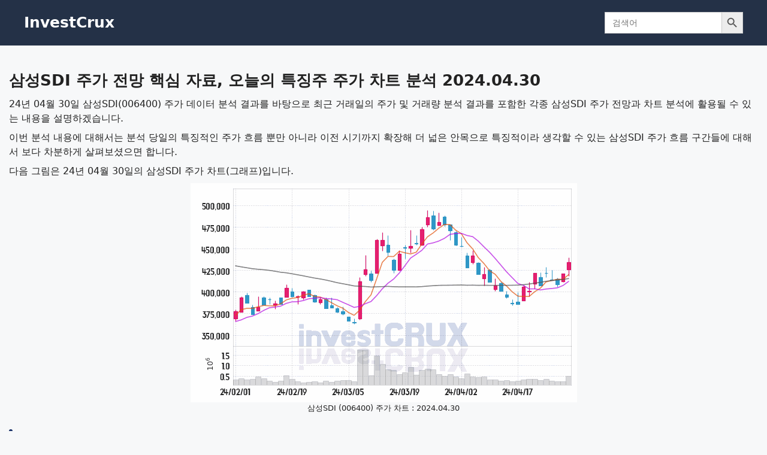

--- FILE ---
content_type: text/html; charset=UTF-8
request_url: https://investcrux.com/kor-equity/3942
body_size: 13682
content:
<!DOCTYPE html>
<html dir="ltr" lang="ko-KR" prefix="og: https://ogp.me/ns#">
<head>
	<meta charset="UTF-8">
	<link rel="stylesheet" href="https://cdnjs.cloudflare.com/ajax/libs/font-awesome/5.15.3/css/all.min.css"/>
	<meta name="naver-site-verification" content="2ca47082d79a6ae74d4fe0980e16edb8d1d16849" />
	<script async src="https://pagead2.googlesyndication.com/pagead/js/adsbygoogle.js?client=ca-pub-6677721742729409"
     crossorigin="anonymous"></script>
	<title>삼성SDI 주가 전망 핵심 자료, 오늘의 특징주 주가 차트 분석 2024.04.30 - InvestCrux</title>

		<!-- All in One SEO 4.9.3 - aioseo.com -->
	<meta name="description" content="24년 04월 30일 삼성SDI(006400) 주가 데이터 분석 결과를 바탕으로 최근 거래일의 주가 및 거래량 분석 결과를 포함한 각종 삼성SDI 주가 전망과 차트 분석에 활용될 수 있는 내용을 설명하겠습니다." />
	<meta name="robots" content="max-image-preview:large" />
	<meta name="author" content="admin"/>
	<link rel="canonical" href="https://investcrux.com/kor-equity/3942" />
	<meta name="generator" content="All in One SEO (AIOSEO) 4.9.3" />
		<meta property="og:locale" content="ko_KR" />
		<meta property="og:site_name" content="InvestCrux - 주가 분석 및 주식 분석 정보를 제공합니다." />
		<meta property="og:type" content="article" />
		<meta property="og:title" content="삼성SDI 주가 전망 핵심 자료, 오늘의 특징주 주가 차트 분석 2024.04.30 - InvestCrux" />
		<meta property="og:description" content="24년 04월 30일 삼성SDI(006400) 주가 데이터 분석 결과를 바탕으로 최근 거래일의 주가 및 거래량 분석 결과를 포함한 각종 삼성SDI 주가 전망과 차트 분석에 활용될 수 있는 내용을 설명하겠습니다." />
		<meta property="og:url" content="https://investcrux.com/kor-equity/3942" />
		<meta property="article:published_time" content="2024-04-30T06:58:16+00:00" />
		<meta property="article:modified_time" content="2024-04-30T06:58:16+00:00" />
		<meta name="twitter:card" content="summary_large_image" />
		<meta name="twitter:title" content="삼성SDI 주가 전망 핵심 자료, 오늘의 특징주 주가 차트 분석 2024.04.30 - InvestCrux" />
		<meta name="twitter:description" content="24년 04월 30일 삼성SDI(006400) 주가 데이터 분석 결과를 바탕으로 최근 거래일의 주가 및 거래량 분석 결과를 포함한 각종 삼성SDI 주가 전망과 차트 분석에 활용될 수 있는 내용을 설명하겠습니다." />
		<script type="application/ld+json" class="aioseo-schema">
			{"@context":"https:\/\/schema.org","@graph":[{"@type":"BlogPosting","@id":"https:\/\/investcrux.com\/kor-equity\/3942#blogposting","name":"\uc0bc\uc131SDI \uc8fc\uac00 \uc804\ub9dd \ud575\uc2ec \uc790\ub8cc, \uc624\ub298\uc758 \ud2b9\uc9d5\uc8fc \uc8fc\uac00 \ucc28\ud2b8 \ubd84\uc11d 2024.04.30 - InvestCrux","headline":"\uc0bc\uc131SDI \uc8fc\uac00 \uc804\ub9dd \ud575\uc2ec \uc790\ub8cc, \uc624\ub298\uc758 \ud2b9\uc9d5\uc8fc \uc8fc\uac00 \ucc28\ud2b8 \ubd84\uc11d 2024.04.30","author":{"@id":"https:\/\/investcrux.com\/author\/admin#author"},"publisher":{"@id":"https:\/\/investcrux.com\/#person"},"image":{"@type":"ImageObject","url":"https:\/\/investcrux.com\/data\/image?id=investcrux-korea-equity-graph-\uc0bc\uc131SDI-006400-20240430.png"},"datePublished":"2024-04-30T15:58:16+09:00","dateModified":"2024-04-30T15:58:16+09:00","inLanguage":"ko-KR","mainEntityOfPage":{"@id":"https:\/\/investcrux.com\/kor-equity\/3942#webpage"},"isPartOf":{"@id":"https:\/\/investcrux.com\/kor-equity\/3942#webpage"},"articleSection":"\uad6d\ub0b4\uc8fc\uc2dd\ubd84\uc11d"},{"@type":"BreadcrumbList","@id":"https:\/\/investcrux.com\/kor-equity\/3942#breadcrumblist","itemListElement":[{"@type":"ListItem","@id":"https:\/\/investcrux.com#listItem","position":1,"name":"\ud648","item":"https:\/\/investcrux.com","nextItem":{"@type":"ListItem","@id":"https:\/\/investcrux.com\/.\/kor-equity#listItem","name":"\uad6d\ub0b4\uc8fc\uc2dd\ubd84\uc11d"}},{"@type":"ListItem","@id":"https:\/\/investcrux.com\/.\/kor-equity#listItem","position":2,"name":"\uad6d\ub0b4\uc8fc\uc2dd\ubd84\uc11d","item":"https:\/\/investcrux.com\/.\/kor-equity","nextItem":{"@type":"ListItem","@id":"https:\/\/investcrux.com\/kor-equity\/3942#listItem","name":"\uc0bc\uc131SDI \uc8fc\uac00 \uc804\ub9dd \ud575\uc2ec \uc790\ub8cc, \uc624\ub298\uc758 \ud2b9\uc9d5\uc8fc \uc8fc\uac00 \ucc28\ud2b8 \ubd84\uc11d 2024.04.30"},"previousItem":{"@type":"ListItem","@id":"https:\/\/investcrux.com#listItem","name":"\ud648"}},{"@type":"ListItem","@id":"https:\/\/investcrux.com\/kor-equity\/3942#listItem","position":3,"name":"\uc0bc\uc131SDI \uc8fc\uac00 \uc804\ub9dd \ud575\uc2ec \uc790\ub8cc, \uc624\ub298\uc758 \ud2b9\uc9d5\uc8fc \uc8fc\uac00 \ucc28\ud2b8 \ubd84\uc11d 2024.04.30","previousItem":{"@type":"ListItem","@id":"https:\/\/investcrux.com\/.\/kor-equity#listItem","name":"\uad6d\ub0b4\uc8fc\uc2dd\ubd84\uc11d"}}]},{"@type":"Person","@id":"https:\/\/investcrux.com\/#person","name":"admin"},{"@type":"Person","@id":"https:\/\/investcrux.com\/author\/admin#author","url":"https:\/\/investcrux.com\/author\/admin","name":"admin"},{"@type":"WebPage","@id":"https:\/\/investcrux.com\/kor-equity\/3942#webpage","url":"https:\/\/investcrux.com\/kor-equity\/3942","name":"\uc0bc\uc131SDI \uc8fc\uac00 \uc804\ub9dd \ud575\uc2ec \uc790\ub8cc, \uc624\ub298\uc758 \ud2b9\uc9d5\uc8fc \uc8fc\uac00 \ucc28\ud2b8 \ubd84\uc11d 2024.04.30 - InvestCrux","description":"24\ub144 04\uc6d4 30\uc77c \uc0bc\uc131SDI(006400) \uc8fc\uac00 \ub370\uc774\ud130 \ubd84\uc11d \uacb0\uacfc\ub97c \ubc14\ud0d5\uc73c\ub85c \ucd5c\uadfc \uac70\ub798\uc77c\uc758 \uc8fc\uac00 \ubc0f \uac70\ub798\ub7c9 \ubd84\uc11d \uacb0\uacfc\ub97c \ud3ec\ud568\ud55c \uac01\uc885 \uc0bc\uc131SDI \uc8fc\uac00 \uc804\ub9dd\uacfc \ucc28\ud2b8 \ubd84\uc11d\uc5d0 \ud65c\uc6a9\ub420 \uc218 \uc788\ub294 \ub0b4\uc6a9\uc744 \uc124\uba85\ud558\uaca0\uc2b5\ub2c8\ub2e4.","inLanguage":"ko-KR","isPartOf":{"@id":"https:\/\/investcrux.com\/#website"},"breadcrumb":{"@id":"https:\/\/investcrux.com\/kor-equity\/3942#breadcrumblist"},"author":{"@id":"https:\/\/investcrux.com\/author\/admin#author"},"creator":{"@id":"https:\/\/investcrux.com\/author\/admin#author"},"image":{"@type":"ImageObject","url":"https:\/\/investcrux.com\/data\/image?id=investcrux-korea-equity-graph-\uc0bc\uc131SDI-006400-20240430.png","@id":"https:\/\/investcrux.com\/kor-equity\/3942\/#mainImage"},"primaryImageOfPage":{"@id":"https:\/\/investcrux.com\/kor-equity\/3942#mainImage"},"datePublished":"2024-04-30T15:58:16+09:00","dateModified":"2024-04-30T15:58:16+09:00"},{"@type":"WebSite","@id":"https:\/\/investcrux.com\/#website","url":"https:\/\/investcrux.com\/","name":"InvestCrux","alternateName":"InvestCrux","description":"\uc8fc\uac00 \ubd84\uc11d \ubc0f \uc8fc\uc2dd \ubd84\uc11d \uc815\ubcf4\ub97c \uc81c\uacf5\ud569\ub2c8\ub2e4.","inLanguage":"ko-KR","publisher":{"@id":"https:\/\/investcrux.com\/#person"}}]}
		</script>
		<!-- All in One SEO -->

<meta name="viewport" content="width=device-width, initial-scale=1"><link rel="alternate" title="oEmbed (JSON)" type="application/json+oembed" href="https://investcrux.com/wp-json/oembed/1.0/embed?url=https%3A%2F%2Finvestcrux.com%2Fkor-equity%2F3942" />
<link rel="alternate" title="oEmbed (XML)" type="text/xml+oembed" href="https://investcrux.com/wp-json/oembed/1.0/embed?url=https%3A%2F%2Finvestcrux.com%2Fkor-equity%2F3942&#038;format=xml" />
<style id='wp-img-auto-sizes-contain-inline-css'>
img:is([sizes=auto i],[sizes^="auto," i]){contain-intrinsic-size:3000px 1500px}
/*# sourceURL=wp-img-auto-sizes-contain-inline-css */
</style>

<link rel='stylesheet' id='wp-block-library-css' href='https://investcrux.com/wp-includes/css/dist/block-library/style.min.css?ver=6.9' media='all' />
<style id='wp-block-paragraph-inline-css'>
.is-small-text{font-size:.875em}.is-regular-text{font-size:1em}.is-large-text{font-size:2.25em}.is-larger-text{font-size:3em}.has-drop-cap:not(:focus):first-letter{float:left;font-size:8.4em;font-style:normal;font-weight:100;line-height:.68;margin:.05em .1em 0 0;text-transform:uppercase}body.rtl .has-drop-cap:not(:focus):first-letter{float:none;margin-left:.1em}p.has-drop-cap.has-background{overflow:hidden}:root :where(p.has-background){padding:1.25em 2.375em}:where(p.has-text-color:not(.has-link-color)) a{color:inherit}p.has-text-align-left[style*="writing-mode:vertical-lr"],p.has-text-align-right[style*="writing-mode:vertical-rl"]{rotate:180deg}
/*# sourceURL=https://investcrux.com/wp-includes/blocks/paragraph/style.min.css */
</style>
<style id='global-styles-inline-css'>
:root{--wp--preset--aspect-ratio--square: 1;--wp--preset--aspect-ratio--4-3: 4/3;--wp--preset--aspect-ratio--3-4: 3/4;--wp--preset--aspect-ratio--3-2: 3/2;--wp--preset--aspect-ratio--2-3: 2/3;--wp--preset--aspect-ratio--16-9: 16/9;--wp--preset--aspect-ratio--9-16: 9/16;--wp--preset--color--black: #000000;--wp--preset--color--cyan-bluish-gray: #abb8c3;--wp--preset--color--white: #ffffff;--wp--preset--color--pale-pink: #f78da7;--wp--preset--color--vivid-red: #cf2e2e;--wp--preset--color--luminous-vivid-orange: #ff6900;--wp--preset--color--luminous-vivid-amber: #fcb900;--wp--preset--color--light-green-cyan: #7bdcb5;--wp--preset--color--vivid-green-cyan: #00d084;--wp--preset--color--pale-cyan-blue: #8ed1fc;--wp--preset--color--vivid-cyan-blue: #0693e3;--wp--preset--color--vivid-purple: #9b51e0;--wp--preset--color--contrast: var(--contrast);--wp--preset--color--contrast-2: var(--contrast-2);--wp--preset--color--contrast-3: var(--contrast-3);--wp--preset--color--base: var(--base);--wp--preset--color--base-2: var(--base-2);--wp--preset--color--base-3: var(--base-3);--wp--preset--color--accent: var(--accent);--wp--preset--gradient--vivid-cyan-blue-to-vivid-purple: linear-gradient(135deg,rgb(6,147,227) 0%,rgb(155,81,224) 100%);--wp--preset--gradient--light-green-cyan-to-vivid-green-cyan: linear-gradient(135deg,rgb(122,220,180) 0%,rgb(0,208,130) 100%);--wp--preset--gradient--luminous-vivid-amber-to-luminous-vivid-orange: linear-gradient(135deg,rgb(252,185,0) 0%,rgb(255,105,0) 100%);--wp--preset--gradient--luminous-vivid-orange-to-vivid-red: linear-gradient(135deg,rgb(255,105,0) 0%,rgb(207,46,46) 100%);--wp--preset--gradient--very-light-gray-to-cyan-bluish-gray: linear-gradient(135deg,rgb(238,238,238) 0%,rgb(169,184,195) 100%);--wp--preset--gradient--cool-to-warm-spectrum: linear-gradient(135deg,rgb(74,234,220) 0%,rgb(151,120,209) 20%,rgb(207,42,186) 40%,rgb(238,44,130) 60%,rgb(251,105,98) 80%,rgb(254,248,76) 100%);--wp--preset--gradient--blush-light-purple: linear-gradient(135deg,rgb(255,206,236) 0%,rgb(152,150,240) 100%);--wp--preset--gradient--blush-bordeaux: linear-gradient(135deg,rgb(254,205,165) 0%,rgb(254,45,45) 50%,rgb(107,0,62) 100%);--wp--preset--gradient--luminous-dusk: linear-gradient(135deg,rgb(255,203,112) 0%,rgb(199,81,192) 50%,rgb(65,88,208) 100%);--wp--preset--gradient--pale-ocean: linear-gradient(135deg,rgb(255,245,203) 0%,rgb(182,227,212) 50%,rgb(51,167,181) 100%);--wp--preset--gradient--electric-grass: linear-gradient(135deg,rgb(202,248,128) 0%,rgb(113,206,126) 100%);--wp--preset--gradient--midnight: linear-gradient(135deg,rgb(2,3,129) 0%,rgb(40,116,252) 100%);--wp--preset--font-size--small: 13px;--wp--preset--font-size--medium: 20px;--wp--preset--font-size--large: 36px;--wp--preset--font-size--x-large: 42px;--wp--preset--spacing--20: 0.44rem;--wp--preset--spacing--30: 0.67rem;--wp--preset--spacing--40: 1rem;--wp--preset--spacing--50: 1.5rem;--wp--preset--spacing--60: 2.25rem;--wp--preset--spacing--70: 3.38rem;--wp--preset--spacing--80: 5.06rem;--wp--preset--shadow--natural: 6px 6px 9px rgba(0, 0, 0, 0.2);--wp--preset--shadow--deep: 12px 12px 50px rgba(0, 0, 0, 0.4);--wp--preset--shadow--sharp: 6px 6px 0px rgba(0, 0, 0, 0.2);--wp--preset--shadow--outlined: 6px 6px 0px -3px rgb(255, 255, 255), 6px 6px rgb(0, 0, 0);--wp--preset--shadow--crisp: 6px 6px 0px rgb(0, 0, 0);}:where(.is-layout-flex){gap: 0.5em;}:where(.is-layout-grid){gap: 0.5em;}body .is-layout-flex{display: flex;}.is-layout-flex{flex-wrap: wrap;align-items: center;}.is-layout-flex > :is(*, div){margin: 0;}body .is-layout-grid{display: grid;}.is-layout-grid > :is(*, div){margin: 0;}:where(.wp-block-columns.is-layout-flex){gap: 2em;}:where(.wp-block-columns.is-layout-grid){gap: 2em;}:where(.wp-block-post-template.is-layout-flex){gap: 1.25em;}:where(.wp-block-post-template.is-layout-grid){gap: 1.25em;}.has-black-color{color: var(--wp--preset--color--black) !important;}.has-cyan-bluish-gray-color{color: var(--wp--preset--color--cyan-bluish-gray) !important;}.has-white-color{color: var(--wp--preset--color--white) !important;}.has-pale-pink-color{color: var(--wp--preset--color--pale-pink) !important;}.has-vivid-red-color{color: var(--wp--preset--color--vivid-red) !important;}.has-luminous-vivid-orange-color{color: var(--wp--preset--color--luminous-vivid-orange) !important;}.has-luminous-vivid-amber-color{color: var(--wp--preset--color--luminous-vivid-amber) !important;}.has-light-green-cyan-color{color: var(--wp--preset--color--light-green-cyan) !important;}.has-vivid-green-cyan-color{color: var(--wp--preset--color--vivid-green-cyan) !important;}.has-pale-cyan-blue-color{color: var(--wp--preset--color--pale-cyan-blue) !important;}.has-vivid-cyan-blue-color{color: var(--wp--preset--color--vivid-cyan-blue) !important;}.has-vivid-purple-color{color: var(--wp--preset--color--vivid-purple) !important;}.has-black-background-color{background-color: var(--wp--preset--color--black) !important;}.has-cyan-bluish-gray-background-color{background-color: var(--wp--preset--color--cyan-bluish-gray) !important;}.has-white-background-color{background-color: var(--wp--preset--color--white) !important;}.has-pale-pink-background-color{background-color: var(--wp--preset--color--pale-pink) !important;}.has-vivid-red-background-color{background-color: var(--wp--preset--color--vivid-red) !important;}.has-luminous-vivid-orange-background-color{background-color: var(--wp--preset--color--luminous-vivid-orange) !important;}.has-luminous-vivid-amber-background-color{background-color: var(--wp--preset--color--luminous-vivid-amber) !important;}.has-light-green-cyan-background-color{background-color: var(--wp--preset--color--light-green-cyan) !important;}.has-vivid-green-cyan-background-color{background-color: var(--wp--preset--color--vivid-green-cyan) !important;}.has-pale-cyan-blue-background-color{background-color: var(--wp--preset--color--pale-cyan-blue) !important;}.has-vivid-cyan-blue-background-color{background-color: var(--wp--preset--color--vivid-cyan-blue) !important;}.has-vivid-purple-background-color{background-color: var(--wp--preset--color--vivid-purple) !important;}.has-black-border-color{border-color: var(--wp--preset--color--black) !important;}.has-cyan-bluish-gray-border-color{border-color: var(--wp--preset--color--cyan-bluish-gray) !important;}.has-white-border-color{border-color: var(--wp--preset--color--white) !important;}.has-pale-pink-border-color{border-color: var(--wp--preset--color--pale-pink) !important;}.has-vivid-red-border-color{border-color: var(--wp--preset--color--vivid-red) !important;}.has-luminous-vivid-orange-border-color{border-color: var(--wp--preset--color--luminous-vivid-orange) !important;}.has-luminous-vivid-amber-border-color{border-color: var(--wp--preset--color--luminous-vivid-amber) !important;}.has-light-green-cyan-border-color{border-color: var(--wp--preset--color--light-green-cyan) !important;}.has-vivid-green-cyan-border-color{border-color: var(--wp--preset--color--vivid-green-cyan) !important;}.has-pale-cyan-blue-border-color{border-color: var(--wp--preset--color--pale-cyan-blue) !important;}.has-vivid-cyan-blue-border-color{border-color: var(--wp--preset--color--vivid-cyan-blue) !important;}.has-vivid-purple-border-color{border-color: var(--wp--preset--color--vivid-purple) !important;}.has-vivid-cyan-blue-to-vivid-purple-gradient-background{background: var(--wp--preset--gradient--vivid-cyan-blue-to-vivid-purple) !important;}.has-light-green-cyan-to-vivid-green-cyan-gradient-background{background: var(--wp--preset--gradient--light-green-cyan-to-vivid-green-cyan) !important;}.has-luminous-vivid-amber-to-luminous-vivid-orange-gradient-background{background: var(--wp--preset--gradient--luminous-vivid-amber-to-luminous-vivid-orange) !important;}.has-luminous-vivid-orange-to-vivid-red-gradient-background{background: var(--wp--preset--gradient--luminous-vivid-orange-to-vivid-red) !important;}.has-very-light-gray-to-cyan-bluish-gray-gradient-background{background: var(--wp--preset--gradient--very-light-gray-to-cyan-bluish-gray) !important;}.has-cool-to-warm-spectrum-gradient-background{background: var(--wp--preset--gradient--cool-to-warm-spectrum) !important;}.has-blush-light-purple-gradient-background{background: var(--wp--preset--gradient--blush-light-purple) !important;}.has-blush-bordeaux-gradient-background{background: var(--wp--preset--gradient--blush-bordeaux) !important;}.has-luminous-dusk-gradient-background{background: var(--wp--preset--gradient--luminous-dusk) !important;}.has-pale-ocean-gradient-background{background: var(--wp--preset--gradient--pale-ocean) !important;}.has-electric-grass-gradient-background{background: var(--wp--preset--gradient--electric-grass) !important;}.has-midnight-gradient-background{background: var(--wp--preset--gradient--midnight) !important;}.has-small-font-size{font-size: var(--wp--preset--font-size--small) !important;}.has-medium-font-size{font-size: var(--wp--preset--font-size--medium) !important;}.has-large-font-size{font-size: var(--wp--preset--font-size--large) !important;}.has-x-large-font-size{font-size: var(--wp--preset--font-size--x-large) !important;}
/*# sourceURL=global-styles-inline-css */
</style>

<style id='classic-theme-styles-inline-css'>
/*! This file is auto-generated */
.wp-block-button__link{color:#fff;background-color:#32373c;border-radius:9999px;box-shadow:none;text-decoration:none;padding:calc(.667em + 2px) calc(1.333em + 2px);font-size:1.125em}.wp-block-file__button{background:#32373c;color:#fff;text-decoration:none}
/*# sourceURL=/wp-includes/css/classic-themes.min.css */
</style>
<link rel='stylesheet' id='ivory-search-styles-css' href='https://investcrux.com/wp-content/plugins/add-search-to-menu/public/css/ivory-search.min.css?ver=5.5.13' media='all' />
<link rel='stylesheet' id='generate-widget-areas-css' href='https://investcrux.com/wp-content/themes/generatepress/assets/css/components/widget-areas.min.css?ver=3.4.0' media='all' />
<link rel='stylesheet' id='generate-style-css' href='https://investcrux.com/wp-content/themes/generatepress/assets/css/main.min.css?ver=3.4.0' media='all' />
<style id='generate-style-inline-css'>
body{background-color:var(--base-2);color:var(--contrast);}a{color:var(--accent);}a{text-decoration:underline;}.entry-title a, .site-branding a, a.button, .wp-block-button__link, .main-navigation a{text-decoration:none;}a:hover, a:focus, a:active{color:var(--contrast);}.wp-block-group__inner-container{max-width:1200px;margin-left:auto;margin-right:auto;}:root{--contrast:#222222;--contrast-2:#575760;--contrast-3:#b2b2be;--base:#f0f0f0;--base-2:#f7f8f9;--base-3:#ffffff;--accent:#1e73be;}:root .has-contrast-color{color:var(--contrast);}:root .has-contrast-background-color{background-color:var(--contrast);}:root .has-contrast-2-color{color:var(--contrast-2);}:root .has-contrast-2-background-color{background-color:var(--contrast-2);}:root .has-contrast-3-color{color:var(--contrast-3);}:root .has-contrast-3-background-color{background-color:var(--contrast-3);}:root .has-base-color{color:var(--base);}:root .has-base-background-color{background-color:var(--base);}:root .has-base-2-color{color:var(--base-2);}:root .has-base-2-background-color{background-color:var(--base-2);}:root .has-base-3-color{color:var(--base-3);}:root .has-base-3-background-color{background-color:var(--base-3);}:root .has-accent-color{color:var(--accent);}:root .has-accent-background-color{background-color:var(--accent);}.top-bar{background-color:#636363;color:#ffffff;}.top-bar a{color:#ffffff;}.top-bar a:hover{color:#303030;}.site-header{background-color:var(--base-3);}.main-title a,.main-title a:hover{color:var(--contrast);}.site-description{color:var(--contrast-2);}.mobile-menu-control-wrapper .menu-toggle,.mobile-menu-control-wrapper .menu-toggle:hover,.mobile-menu-control-wrapper .menu-toggle:focus,.has-inline-mobile-toggle #site-navigation.toggled{background-color:rgba(0, 0, 0, 0.02);}.main-navigation,.main-navigation ul ul{background-color:var(--base-3);}.main-navigation .main-nav ul li a, .main-navigation .menu-toggle, .main-navigation .menu-bar-items{color:var(--contrast);}.main-navigation .main-nav ul li:not([class*="current-menu-"]):hover > a, .main-navigation .main-nav ul li:not([class*="current-menu-"]):focus > a, .main-navigation .main-nav ul li.sfHover:not([class*="current-menu-"]) > a, .main-navigation .menu-bar-item:hover > a, .main-navigation .menu-bar-item.sfHover > a{color:var(--accent);}button.menu-toggle:hover,button.menu-toggle:focus{color:var(--contrast);}.main-navigation .main-nav ul li[class*="current-menu-"] > a{color:var(--accent);}.navigation-search input[type="search"],.navigation-search input[type="search"]:active, .navigation-search input[type="search"]:focus, .main-navigation .main-nav ul li.search-item.active > a, .main-navigation .menu-bar-items .search-item.active > a{color:var(--accent);}.main-navigation ul ul{background-color:var(--base);}.separate-containers .inside-article, .separate-containers .comments-area, .separate-containers .page-header, .one-container .container, .separate-containers .paging-navigation, .inside-page-header{background-color:var(--base-3);}.entry-title a{color:var(--contrast);}.entry-title a:hover{color:var(--contrast-2);}.entry-meta{color:var(--contrast-2);}.sidebar .widget{background-color:var(--base-3);}.footer-widgets{background-color:var(--base-3);}.site-info{background-color:var(--base-3);}input[type="text"],input[type="email"],input[type="url"],input[type="password"],input[type="search"],input[type="tel"],input[type="number"],textarea,select{color:var(--contrast);background-color:var(--base-2);border-color:var(--base);}input[type="text"]:focus,input[type="email"]:focus,input[type="url"]:focus,input[type="password"]:focus,input[type="search"]:focus,input[type="tel"]:focus,input[type="number"]:focus,textarea:focus,select:focus{color:var(--contrast);background-color:var(--base-2);border-color:var(--contrast-3);}button,html input[type="button"],input[type="reset"],input[type="submit"],a.button,a.wp-block-button__link:not(.has-background){color:#ffffff;background-color:#55555e;}button:hover,html input[type="button"]:hover,input[type="reset"]:hover,input[type="submit"]:hover,a.button:hover,button:focus,html input[type="button"]:focus,input[type="reset"]:focus,input[type="submit"]:focus,a.button:focus,a.wp-block-button__link:not(.has-background):active,a.wp-block-button__link:not(.has-background):focus,a.wp-block-button__link:not(.has-background):hover{color:#ffffff;background-color:#3f4047;}a.generate-back-to-top{background-color:rgba( 0,0,0,0.4 );color:#ffffff;}a.generate-back-to-top:hover,a.generate-back-to-top:focus{background-color:rgba( 0,0,0,0.6 );color:#ffffff;}:root{--gp-search-modal-bg-color:var(--base-3);--gp-search-modal-text-color:var(--contrast);--gp-search-modal-overlay-bg-color:rgba(0,0,0,0.2);}@media (max-width:768px){.main-navigation .menu-bar-item:hover > a, .main-navigation .menu-bar-item.sfHover > a{background:none;color:var(--contrast);}}.nav-below-header .main-navigation .inside-navigation.grid-container, .nav-above-header .main-navigation .inside-navigation.grid-container{padding:0px 20px 0px 20px;}.site-main .wp-block-group__inner-container{padding:40px;}.separate-containers .paging-navigation{padding-top:20px;padding-bottom:20px;}.entry-content .alignwide, body:not(.no-sidebar) .entry-content .alignfull{margin-left:-40px;width:calc(100% + 80px);max-width:calc(100% + 80px);}.rtl .menu-item-has-children .dropdown-menu-toggle{padding-left:20px;}.rtl .main-navigation .main-nav ul li.menu-item-has-children > a{padding-right:20px;}@media (max-width:768px){.separate-containers .inside-article, .separate-containers .comments-area, .separate-containers .page-header, .separate-containers .paging-navigation, .one-container .site-content, .inside-page-header{padding:30px;}.site-main .wp-block-group__inner-container{padding:30px;}.inside-top-bar{padding-right:30px;padding-left:30px;}.inside-header{padding-right:30px;padding-left:30px;}.widget-area .widget{padding-top:30px;padding-right:30px;padding-bottom:30px;padding-left:30px;}.footer-widgets-container{padding-top:30px;padding-right:30px;padding-bottom:30px;padding-left:30px;}.inside-site-info{padding-right:30px;padding-left:30px;}.entry-content .alignwide, body:not(.no-sidebar) .entry-content .alignfull{margin-left:-30px;width:calc(100% + 60px);max-width:calc(100% + 60px);}.one-container .site-main .paging-navigation{margin-bottom:20px;}}/* End cached CSS */.is-right-sidebar{width:30%;}.is-left-sidebar{width:30%;}.site-content .content-area{width:100%;}@media (max-width:768px){.main-navigation .menu-toggle,.sidebar-nav-mobile:not(#sticky-placeholder){display:block;}.main-navigation ul,.gen-sidebar-nav,.main-navigation:not(.slideout-navigation):not(.toggled) .main-nav > ul,.has-inline-mobile-toggle #site-navigation .inside-navigation > *:not(.navigation-search):not(.main-nav){display:none;}.nav-align-right .inside-navigation,.nav-align-center .inside-navigation{justify-content:space-between;}.has-inline-mobile-toggle .mobile-menu-control-wrapper{display:flex;flex-wrap:wrap;}.has-inline-mobile-toggle .inside-header{flex-direction:row;text-align:left;flex-wrap:wrap;}.has-inline-mobile-toggle .header-widget,.has-inline-mobile-toggle #site-navigation{flex-basis:100%;}.nav-float-left .has-inline-mobile-toggle #site-navigation{order:10;}}
/*# sourceURL=generate-style-inline-css */
</style>
<script src="https://investcrux.com/wp-includes/js/jquery/jquery.min.js?ver=3.7.1" id="jquery-core-js"></script>
<script src="https://investcrux.com/wp-includes/js/jquery/jquery-migrate.min.js?ver=3.4.1" id="jquery-migrate-js"></script>
<link rel="https://api.w.org/" href="https://investcrux.com/wp-json/" /><link rel="alternate" title="JSON" type="application/json" href="https://investcrux.com/wp-json/wp/v2/posts/3942" /><meta name="generator" content="WordPress 6.9" />
<link rel='shortlink' href='https://investcrux.com/?p=3942' />
<!-- Analytics by WP Statistics - https://wp-statistics.com -->
<link rel="icon" href="https://investcrux.com/wp-content/uploads/cropped-site-icon-1-32x32.png" sizes="32x32" />
<link rel="icon" href="https://investcrux.com/wp-content/uploads/cropped-site-icon-1-192x192.png" sizes="192x192" />
<link rel="apple-touch-icon" href="https://investcrux.com/wp-content/uploads/cropped-site-icon-1-180x180.png" />
<meta name="msapplication-TileImage" content="https://investcrux.com/wp-content/uploads/cropped-site-icon-1-270x270.png" />
		<style id="wp-custom-css">
			a {
	text-decoration: none !important;
}
.inside-article {
	background-color : transparent !important;
}
/* Header */
.site-header{
	background: #243147;
}
.main-title a{
	color:white !important;
}
.menu-toggle {
	background: #243147 !important;
}
.menu-toggle {
	color:white !important;
}
.inside-header {
	z-index : 10 !important;
}
/*메뉴*/
.head-menu-wrapper{
  background: #243147;
  position: fixed;
	top:0;
	left:0;	
	width: 100%;
	z-index : 10;
}
.head-menu-wrapper nav{
  position: relative;
  /*
  display: flex;
	max-width: calc(100% - 200px);
	*/
	width : 100% !important;
  margin: 10px 0 10px 0 ;
	/* margin : 0 auto; 
	 * height: 75px; */
  height: auto;
  align-items: center;
  justify-content: space-between;
}
nav .head-menu-content{
  display: flex;
	width:100% !important;
  align-items: center;
}
.head-menu-logo {
	width:100% !important;
	text-align:center !important;
}
.head-menu-content ol,ul {
	margin : 0 !important;
}
nav .head-menu-content .head-menu-links{
  display: flex;
	margin-left: 80px !important;
}
.head-menu-content .head-menu-logo a{
  color: #fff;
  font-size: 30px;
  font-weight: 600;
}
.head-menu-content .head-menu-links li{
  list-style: none;
  line-height: 70px;
}
.head-menu-content .head-menu-links li a,
.head-menu-content .head-menu-links li label{
  color: #fff;
  font-size: 18px;
  font-weight: 500;
  padding: 9px 17px;
  border-radius: 5px;
  transition: all 0.3s ease;
}
.head-menu-content .head-menu-links li label{
  display: none;
}
.head-menu-content .head-menu-links li a:hover,
.head-menu-content .head-menu-links li label:hover{
  background: #243147;
}
.head-menu-wrapper .search-icon,
.head-menu-wrapper .menu-icon{
	position:absolute;
	top:0;
	line-height: 40px;
	right:5px;
  color: #fff;
  font-size: 18px;
  cursor: pointer;
  width: 70px;
	vertical-align:middle;
  text-align: center;
}
.head-menu-wrapper .menu-icon{
  display: none;
}

.wrapper #show-search:checked ~ .search-icon i::before{
	position:absolute;
	top:0;
	right:5px;
  content: "\f00d";
}
.head-menu-wrapper .search-box{
  position: absolute;
	top:0;
	left:5px;
  height: 100%;
  /*max-width: calc(100% - 50px);*/
  width: 95%;
  opacity: 0;
  pointer-events: none;
  transition: all 0.3s ease;
}
.head-menu-wrapper #show-search:checked ~ .search-box{
	position:absolute;
	top:0;
	left:5px;
  opacity: 1;
  pointer-events: auto;
}
.search-box input{	
  width: 95%;
  height: 100%;
  border: none;
  outline: none;
  font-size: 17px;
  color: #fff;
  background: #243147;
  padding: 0 100px 0 15px;
}
.search-box input::placeholder{
  color: #f2f2f2;
}
.search-box .go-icon{
  position: absolute;
  right: 10px;
  top: 50%;
  transform: translateY(-50%);
  line-height: 40px;
  width: 70px;
  background: #243147;
  border: none;
  outline: none;
  color: #fff;
  font-size: 20px;
  cursor: pointer;
}
.head-menu-wrapper input[type="checkbox"]{
  display: none;
}
.head-menu-content .head-menu-links ul{
  position: absolute;
  background: #171c24;
  top: 80px;
  z-index: -1;
  opacity: 0;
  visibility: hidden;
	margin : 0 !important;
}
.head-menu-content .head-menu-links li:hover > ul{
  top: 70px;
  opacity: 1;
  visibility: visible;
  transition: all 0.3s ease;
}
.head-menu-content .head-menu-links ul li a{
  display: block;
  width: 100%;
  line-height: 30px;
  border-radius: 0px!important;
}
.head-menu-content .head-menu-links ul ul{
  position: absolute;
  top: 0;
  right: calc(-100% + 8px);
}
.head-menu-content .head-menu-links ul li{
  position: relative;
}
.head-menu-content .head-menu-links ul li:hover ul{
  top: 0;
}
@media screen and (max-width: 1250px){
  .head-menu-wrapper nav{
    max-width: 100%;
    padding: 0 20px;
  }
  nav .head-menu-content .head-menu-links{
		margin-left: 30px;
  }
  .head-menu-content .head-menu-links li a{
    padding: 8px 13px;
  }
  .head-menu-wrapper .search-box{
    max-width: calc(100% - 100px);
  }
  .head-menu-wrapper .search-box input{
    padding: 0 100px 0 15px;
  }
}

@media screen and (max-width: 900px){
  .head-menu-wrapper .menu-icon{
    display: block;
  }
  .head-menu-wrapper #show-menu:checked ~ .menu-icon i::before{
    content: "\f00d";
  }
  nav .head-menu-content .head-menu-links{
    display: block;
    position: fixed;
    background: #14181f;
    height: 100%;
    width: 100%;
    top: 70px;
    left: -100%;
    margin-left: 0;
    max-width: 350px;
    overflow-y: auto;
    padding-bottom: 100px;
    transition: all 0.3s ease;
  }
  nav #show-menu:checked ~ .head-menu-content .head-menu-links{
    left: 0%;
  }
  .head-menu-content .head-menu-links li{
    margin: 15px 20px;
  }
  .head-menu-content .head-menu-links li a,
  .head-menu-content .head-menu-links li label{
    line-height: 40px;
    font-size: 20px;
    display: block;
    padding: 8px 18px;
    cursor: pointer;
  }
  .head-menu-content .head-menu-links li a.desktop-link{
    display: none;
  }

  .head-menu-content .head-menu-links ul,
  .head-menu-content .head-menu-links ul ul{
    position: static;
    opacity: 1;
    visibility: visible;
    background: none;
    max-height: 0px;
    overflow: hidden;
  }
  .head-menu-content .head-menu-links #show-features:checked ~ ul,
  .head-menu-content .head-menu-links #show-services:checked ~ ul,
  .head-menu-content .head-menu-links #show-items:checked ~ ul{
    max-height: 100vh;
  }
  .head-menu-content .head-menu-links ul li{
    margin: 7px 20px;
  }
  .head-menu-content .head-menu-links ul li a{
    font-size: 18px;
    line-height: 30px;
    border-radius: 5px!important;
  }
}

@media screen and (max-width: 400px){
  .head-menu-wrapper nav{
    padding: 0 10px;
  }
  .head-menu-content .head-menu-logo a{
    font-size: 27px;
  }
  .head-menu-wrapper .search-box{
    max-width: calc(100% - 70px);
  }
  .head-menu-wrapper .search-box .go-icon{
    width: 30px;
    right: 0;
  }
  .head-menu-wrapper .search-box input{
    padding-right: 30px;
  }
}
/* 리스트와 글 내부 폰트 스타일*/
.inside-article header h2 {
	font-size : 1.4em;
	font-weight: bold;
}
.inside-article .entry-summary p {
	font-size : 0.85em;
}
.inside-article .entry-header h1 {
	font-size : 1.4em;
	font-weight: bold;
}
.inside-article .entry-content p{
	font-size : 0.85em;
}
.featured-image{
	display : none;
}
/*리스트 내용*/
.entry-content {
	margin-top : 0 !important;
}
.post-card-main {
	justify-content: center;
	align-items: center;
	width: 100%;
	height: auto;
	margin-bottom : 1.9rem;
}
.post-card-container {
	display: grid;
	grid-template-columns: 1fr 1fr 1fr;
	gap: 20px;
	width: 100%;
	max-width: 100%;
	height: auto;
	font-weight: 300;
	font-style: normal;
	font-size: 1em;
	line-height: 1.5;
	color: #303336;
}
.post-card {
	height: auto;
	border-radius: 10px;
	background-color: #fff;
	box-shadow: 0 13px 15px rgba(0, 0, 0, 0.3);
	overflow: hidden;
}
.post-card .post-card-top {
	height: 236px;
	font-weight: 300;
	font-style: normal;
	font-size: 1em;
	line-height: 1.5;
	color: #303336;
	overflow: hidden;
}

.post-card .post-card-top a {
	display: block;  
	height: 100%;
	text-decoration : none !important;
}
.post-card-content {
	padding-bottom : 0.5rem !important;
}
.post-card .post-card-top a img {
	width: 100%;
	height: inherit;
	object-fit: cover;
	object-position: center; 
	transition: 300ms;
}

.post-card .post-card-content {
	padding: 15px 15px;
}
.post-card .post-card-content .tag {
	font-weight: 700;
	letter-spacing: 2px;
}
.post-card-category {
	font-size : 0.8rem;
	width : max-content;
	background-color:#1b3269; 
	color: white !important;
	margin-bottom: 0.2rem;
	padding-bottom: 0px;
	padding-left : 2px;
	padding-right : 2px;
	color: inherit;
	font-weight: 600;
}
.post-card .post-card-title {
	color: #303336;
	font-size: 1.3rem;
	font-weight: 700;
	margin-bottom : 0.2rem;
}
.post-card p {
	color: #7B8591;
}
.post-card-exc {
	display: -webkit-box;
	-webkit-line-clamp: 3;
	-webkit-box-orient: vertical;
	overflow: hidden;
	text-overflow: ellipsis;
	margin-bottom : 0rem;
}
.post-card .post-title:hover {
	color: #303336bb;
}
/* Content */
.inside-article{
	padding : 15px 15px !important;
}
.post-detail {
	background-color : white !important;
}
.post-detail .entry-header h1{
	position: relative;
	z-index : 0;
}
.post-detail .entry-header h1::before {
	content: "";
  position: absolute;
  top: 120%;
  width: 100%;
  left: 0;
  height: 2px;
  border-radius: 5px;
background: linear-gradient(90deg, rgba(28,38,54,1) 0%, rgba(63,75,116,1) 37%, rgba(0,212,255,1) 100%);
	z-index : -1;
}
.post-card-btn {
	text-align : center;
	padding-bottom : 0.5rem !important;
}
.more-btn {
	width : 90% !important;
	font-size: 13px;
	font-weight: 600;
	color: #fff;
	cursor: pointer;
	margin: 5px;
	height: max-content;
	text-align:center;
	border: none;
	background-size: 300% 100%;
	border-radius: 10px;
	background-image: linear-gradient(to right, #4b6cb7 0%, #182848  51%, #4b6cb7  100%);
	box-shadow: 0 4px 5px 0 rgba(75, 108, 183, 0.55);
	moz-transition: all .4s ease-in-out;
	-o-transition: all .4s ease-in-out;
	-webkit-transition: all .4s ease-in-out;
	transition: all .4s ease-in-out;
}
.more-btn:hover {
	background-position: 100% 0;
	moz-transition: all .4s ease-in-out;
	-o-transition: all .4s ease-in-out;
	-webkit-transition: all .4s ease-in-out;
	transition: all .4s ease-in-out;
}
.more-btn:focus {
    outline: none;
}
.entry-title {
	position:relative;
	font-size : 1.6rem !important;
	margin-top : 0.5rem;
	margin-bottom:0.8rem !important;
	z-index : 0;
}
.entry-content p {
	font-size: 0.95em !important;
	margin-top:0.5rem;
	margin-bottom:0.5rem;
	z-index : -1;
}
.entry-content section h2 {
	font-weight: bold;
	font-size : 1.3rem;
	margin-top: 1rem;
	margin-bottom:0;
	position: relative;
	padding: .75em 0em .75em 1em;
}
.entry-content section h2::after {
	position: absolute;
	top: .5em;
	left: 0em;
	content: '';
	width: 6px;
	height: -webkit-calc(100% - 1em);
	height: calc(100% - 1em);
	background-color: #1b3269;
	border-radius: 4px;	
}
.entry-content section h3 {
	font-size : 1.15rem;
	font-weight: bold;
	margin-top: 1rem;
	margin-bottom:0;
	z-index : -1;
}
.entry-content h2 {
	font-weight: bold;
	font-size : 1.3rem;
	margin-top: 1rem;
	margin-bottom:0;
}
.entry-content h3 {
	font-size : 1.2rem;
	margin-top: 0.5rem;
	margin-bottom:0;
}
.image-block-investcrux {
	display: flex;
  justify-content: center;
}
/*Footer*/
#footer-widgets {
	background-color: #243147;
	color:white;
}
.entry-meta {
	margin-top: 0rem !important;
}
.footer-widgets-container {
	padding-top: 20px;
	padding-right: 10px;
	padding-bottom: 20px;
	padding-left: 10px;
}
/*Pagination*/
.wp-block-query-pagination{
	display: flex;
	justify-content: center;
}
.wp-block-query-pagination-numbers{
	width : max-content;	
  list-style: none;
  text-align: center;
}
.wp-block-query-pagination-numbers a, .wp-block-query-pagination-numbers span{
	font-size : 0.95rem;
	width : 26px;
	height : 24px;	
	vertical-align: middle;	
	margin: 0;
}
.wp-block-query-pagination-numbers *{
  border-radius: 50% !important;
  color: #212121;
  display: inline-block;
  margin: 0;
  transition: .15s ease-in;
  cursor: pointer;
  text-decoration: none;
}
.wp-block-query-pagination-numbers a:hover {
  background: rgba(63, 81, 181, 0.12);
}
.page-numbers.current {
	background: #1b3269;
  color: #fff;
}
/* 검색 결과 폰트 스타일 */
.page-header h1 {
	font-size : 1.4em;
}
.footer-widget-1 .widget_block p {
	font-size : 0.68em !important;
}
.cat-links {
	display : none;
}
.no-results div {
	padding-bottom : 0 !important;
}
.no-results h1 {
	font-size : 1.3rem !important;
}
@media (max-width: 768px){
	.inside-header {
		padding : 5px 20px !important;
	}
	.post-detail .entry-header h1::before {
		top:110%;
	}
	article{
		margin-top : 2rem;
	}
	.post-card-container {
		grid-template-columns: 1fr !important;
	}
}
@media only screen and (max-width: 425px) {
	.post-card-container {
		padding: 20px;
	}
	.post-detail .entry-header h1::before {
		top:108%;
	}
}
@media only screen and (min-width: 769px) and (max-width: 1999px) {
	article{
		margin-top : 0rem !important;
	}
}
@media only screen and (max-width: 1240px) {
	.post-card-container {
		grid-template-columns: 1fr 1fr;
		height: auto;
		margin: 0;
		padding: 0px;
	}
	article{
		margin-top : 2.9rem;
	}
	.post-card {
		height: auto;
	}
}
@media only screen and (min-width: 1200px) {
	.grid-container{
		max-width : 100%;
	}

}		</style>
					<style type="text/css">
					</style>
			<link rel="shortcut icon" href="/favicon.ico">
</head>

<body class="wp-singular post-template-default single single-post postid-3942 single-format-standard wp-embed-responsive wp-theme-generatepress generatepress no-sidebar nav-float-right separate-containers header-aligned-left dropdown-hover featured-image-active" itemtype="https://schema.org/Blog" itemscope>
	<a class="screen-reader-text skip-link" href="#content" title="Skip to content">Skip to content</a>		<header class="site-header has-inline-mobile-toggle" id="masthead" aria-label="Site"  itemtype="https://schema.org/WPHeader" itemscope>
			<div class="inside-header grid-container">
				<div class="site-branding">
						<p class="main-title" itemprop="headline">
					<a href="https://investcrux.com/" rel="home">InvestCrux</a>
				</p>
						
					</div>	<nav class="main-navigation mobile-menu-control-wrapper" id="mobile-menu-control-wrapper" aria-label="Mobile Toggle">
				<button data-nav="site-navigation" class="menu-toggle" aria-controls="primary-menu" aria-expanded="false">
			<span class="gp-icon icon-menu-bars"><svg viewBox="0 0 512 512" aria-hidden="true" xmlns="http://www.w3.org/2000/svg" width="1em" height="1em"><path d="M0 96c0-13.255 10.745-24 24-24h464c13.255 0 24 10.745 24 24s-10.745 24-24 24H24c-13.255 0-24-10.745-24-24zm0 160c0-13.255 10.745-24 24-24h464c13.255 0 24 10.745 24 24s-10.745 24-24 24H24c-13.255 0-24-10.745-24-24zm0 160c0-13.255 10.745-24 24-24h464c13.255 0 24 10.745 24 24s-10.745 24-24 24H24c-13.255 0-24-10.745-24-24z" /></svg><svg viewBox="0 0 512 512" aria-hidden="true" xmlns="http://www.w3.org/2000/svg" width="1em" height="1em"><path d="M71.029 71.029c9.373-9.372 24.569-9.372 33.942 0L256 222.059l151.029-151.03c9.373-9.372 24.569-9.372 33.942 0 9.372 9.373 9.372 24.569 0 33.942L289.941 256l151.03 151.029c9.372 9.373 9.372 24.569 0 33.942-9.373 9.372-24.569 9.372-33.942 0L256 289.941l-151.029 151.03c-9.373 9.372-24.569 9.372-33.942 0-9.372-9.373-9.372-24.569 0-33.942L222.059 256 71.029 104.971c-9.372-9.373-9.372-24.569 0-33.942z" /></svg></span><span class="screen-reader-text">Menu</span>		</button>
	</nav>
			<nav class="main-navigation sub-menu-right" id="site-navigation" aria-label="Primary"  itemtype="https://schema.org/SiteNavigationElement" itemscope>
			<div class="inside-navigation grid-container">
								<button class="menu-toggle" aria-controls="primary-menu" aria-expanded="false">
					<span class="gp-icon icon-menu-bars"><svg viewBox="0 0 512 512" aria-hidden="true" xmlns="http://www.w3.org/2000/svg" width="1em" height="1em"><path d="M0 96c0-13.255 10.745-24 24-24h464c13.255 0 24 10.745 24 24s-10.745 24-24 24H24c-13.255 0-24-10.745-24-24zm0 160c0-13.255 10.745-24 24-24h464c13.255 0 24 10.745 24 24s-10.745 24-24 24H24c-13.255 0-24-10.745-24-24zm0 160c0-13.255 10.745-24 24-24h464c13.255 0 24 10.745 24 24s-10.745 24-24 24H24c-13.255 0-24-10.745-24-24z" /></svg><svg viewBox="0 0 512 512" aria-hidden="true" xmlns="http://www.w3.org/2000/svg" width="1em" height="1em"><path d="M71.029 71.029c9.373-9.372 24.569-9.372 33.942 0L256 222.059l151.029-151.03c9.373-9.372 24.569-9.372 33.942 0 9.372 9.373 9.372 24.569 0 33.942L289.941 256l151.03 151.029c9.372 9.373 9.372 24.569 0 33.942-9.373 9.372-24.569 9.372-33.942 0L256 289.941l-151.029 151.03c-9.373 9.372-24.569 9.372-33.942 0-9.372-9.373-9.372-24.569 0-33.942L222.059 256 71.029 104.971c-9.372-9.373-9.372-24.569 0-33.942z" /></svg></span><span class="mobile-menu">Menu</span>				</button>
				<div id="primary-menu" class="main-nav"><ul id="menu-menu-1" class=" menu sf-menu"><li class=" astm-search-menu is-menu default menu-item"><form  class="is-search-form is-form-style is-form-style-3 is-form-id-11 " action="https://investcrux.com/" method="get" role="search" ><label for="is-search-input-11"><span class="is-screen-reader-text">검색:</span><input  type="search" id="is-search-input-11" name="s" value="" class="is-search-input" placeholder="검색어" autocomplete=off /></label><button type="submit" class="is-search-submit"><span class="is-screen-reader-text">검색 버튼</span><span class="is-search-icon"><svg focusable="false" aria-label="검색" xmlns="http://www.w3.org/2000/svg" viewBox="0 0 24 24" width="24px"><path d="M15.5 14h-.79l-.28-.27C15.41 12.59 16 11.11 16 9.5 16 5.91 13.09 3 9.5 3S3 5.91 3 9.5 5.91 16 9.5 16c1.61 0 3.09-.59 4.23-1.57l.27.28v.79l5 4.99L20.49 19l-4.99-5zm-6 0C7.01 14 5 11.99 5 9.5S7.01 5 9.5 5 14 7.01 14 9.5 11.99 14 9.5 14z"></path></svg></span></button><input type="hidden" name="post_type" value="post" /></form><div class="search-close"></div></li></ul></div>			</div>
		</nav>
					</div>
		</header>
		
	<div class="site grid-container container hfeed" id="page">
				<div class="site-content" id="content">
			
	<div class="content-area" id="primary">
		<main class="site-main" id="main">
			
<article id="post-3942" class="post-3942 post type-post status-publish format-standard has-post-thumbnail hentry category-kor-equity" itemtype="https://schema.org/CreativeWork" itemscope>
	<div class="inside-article">
				<div class="featured-image page-header-image-single grid-container grid-parent">
			<img src="https://investcrux.com/data/image?id=investcrux-korea-equity-graph-삼성SDI-006400-20240430.png"  class="external-img wp-post-image "  />		</div>
					<header class="entry-header">
				<h1 class="entry-title" itemprop="headline">삼성SDI 주가 전망 핵심 자료, 오늘의 특징주 주가 차트 분석 2024.04.30</h1>		<div class="entry-meta">
					</div>
					</header>
			
		<div class="entry-content" itemprop="text">
			<section>
<p>24년 04월 30일 삼성SDI(006400) 주가 데이터 분석 결과를 바탕으로 최근 거래일의 주가 및 거래량 분석 결과를 포함한 각종 삼성SDI 주가 전망과 차트 분석에 활용될 수 있는 내용을 설명하겠습니다.</p>
<p>이번 분석 내용에 대해서는 분석 당일의 특징적인 주가 흐름 뿐만 아니라 이전 시기까지 확장해 더 넓은 안목으로 특징적이라 생각할 수 있는 삼성SDI 주가 흐름 구간들에 대해서 보다 차분하게 살펴보셨으면 합니다.</p>
<p>다음 그림은 24년 04월 30일의 삼성SDI 주가 차트(그래프)입니다.</p>
</section>
<section>
<div class="wp-block-image image-block-investcrux">
<figure class="aligncenter size-full fig-part-investcrux"><img decoding="async" src="https://investcrux.com/data/image?id=investcrux-korea-equity-graph-삼성SDI-006400-20240430.png" class="image_ID_1" alt="삼성SDI (006400) 주가 차트 : 2024.04.30" /><figcaption class="wp-element-caption caption-data-image">삼성SDI (006400) 주가 차트 : 2024.04.30</figcaption></figure>
</div>
<h2>현재 삼성SDI 주가/거래량 분석</h2>
<p>현재 시점(04월 30일)을 기준으로 삼성SDI 주가는 434,000원이며, 직전 거래일의 종가 421,000원과 비교해 약 3.1 퍼센트 상승했습니다.</p>
<p>시가와 고가 및 저가 정보는 다음과 같습니다.</p>
<p>시가 : 426,000원, 고가 : 439,500원, 저가 : 418,500원</p>
<div class="ad_side"><script async src="https://pagead2.googlesyndication.com/pagead/js/adsbygoogle.js?client=ca-pub-6677721742729409"
     crossorigin="anonymous"></script>
<ins class="adsbygoogle"
     style="display:block; text-align:center;"
     data-ad-layout="in-article"
     data-ad-format="fluid"
     data-ad-client="ca-pub-6677721742729409"
     data-ad-slot="1927202833"></ins>
<script>
     (adsbygoogle = window.adsbygoogle || []).push({});
</script></div>
<p>시가는 전일의 종가와 비교해 5,000원(1.2%) 차이있는 것으로 분석됩니다.</p>
<h3>전일 종가 기준의 삼성SDI 고가/저가 등락률 분석</h3>
<p>고가와 저가는 전일 종가에 비해서 각각 18,500원(4.4%), -2,500원(-0.6%) 차이가 있는 것으로 분석됩니다.</p>
<p>당일 고가와 저가간의 주가 차이는 21,000원(약 5.0%)입니다.</p>
<p>투자자마다 차이는 있지만, 고저가 차이가 5% 정도 차이가 발견된 부분은 참고해야 할 사항이 아닐까 싶습니다.</p>
<h3>시가 기준의 삼성SDI 고가/저가 등락률 분석</h3>
<p>시가 데이터를 기준으로 한 &#8216;고가&#8217;와 &#8216;저가&#8217; 주가 등락 분석 결과를 설명드리겠습니다.</p>
<p>시가(426,000원)와 고가 차이는 13,500원으로 3.2% 차이가 있으며, 저가는 -7,500원 -1.8% 차이가 있는 것으로 분석되었습니다.</p>
<h3>현재 삼성SDI 거래량 분석</h3>
<p>삼성SDI 주식 종목의 현재 거래량은 479,344주이며, 전일 거래량 233,608주와 비교 분석했을 때 거래량이 245,736주 증가했습니다.</p>
<p>245,736주의 거래량 증가를 백분율로 환산하면 약 105.19%에 해당됩니다.</p>
</section>
<section>
<h2>최근 5일 삼성SDI 주가/거래량 분석</h2>
<p>주가 전망을 함에 있어, 최근 몇 거래일 동안의 주가 분석은 중요한 역할을 한다고 생각합니다.</p>
<p>직전의 5일 동안의 분석 결과를 설명하겠습니다.</p>
<p>분석 일자의 데이터를 제외한 직전 5일간의 삼성SDI 주가는 평균적으로 0.0%에 해당되는 -100원 정도의 주가 등락 흐름을 보였습니다.</p>
<p>이번에 나타낸 전일비 등락률(3.1%)과 직전 5일간 평균 등락률과의 차이는 3.1%입니다.</p>
<h3>5일간 최고/최저 주가 분석</h3>
<p>5일간 주가 데이터 중 가장 높은 고가는 24년 04월 24일의 428,500원이며, 고가 중에서도 가장 낮은 고가는 24년 04월 26일의 416,500원입니다.</p>
<p>반대로, 5일간 주가 데이터 중 가장 높은 저가는 24년 04월 24일에 기록했던 417,000원인 반면 최저 저가는 24년 04월 26일에 거래되었던 406,000원입니다.</p>
<p>이번 최고/최저 분석 결과를 바탕으로 상세한 세부 분석을 진행했을 때, 24년 04월 24일의 최고 주가와 24년 04월 26일의 최저 주가간의 가격차는 약 5.5원입니다.</p>
<h3>5일간 최고/최저 거래량 분석</h3>
<p>5일 동안 나타낸 삼성SDI 거래량 평균은 271,621주입니다.</p>
<p>최고 거래량 기록은 24년 04월 24일에 나타난 337,918주이며, 최저 수치는 24년 04월 29일의 233,608주입니다.</p>
<p>24년 04월 30일에 기록한 479,344주의 거래량과 5일 평균 거래량 간의 차이는 207,723주로 76.5% 정도입니다.</p>
<p>최고 거래량과 최저 거래량의 차이는 104,310주로써 약 44.6% 정도 발생했습니다.</p>
</section>
		</div>

				<footer class="entry-meta" aria-label="Entry meta">
					</footer>
			</div>
</article>
		</main>
	</div>

	
	</div>
</div>


<div class="site-footer grid-container">
				<div id="footer-widgets" class="site footer-widgets">
				<div class="footer-widgets-container grid-container">
					<div class="inside-footer-widgets">
							<div class="footer-widget-1">
		<aside id="block-9" class="widget inner-padding widget_block widget_text">
<p class="has-text-align-center">본 서비스에서 제공하는 자료는 참고 수준의 정보 제공을 목적으로 하며, 투자 유도를 목적으로 하지 않습니다.<br>투자를 비롯한 모든 판단과 결정은 반드시 투자자 스스로의 판단과 결정을 바탕으로 하시길 바랍니다.</p>
</aside>	</div>
						</div>
				</div>
			</div>
			</div>

<script type="speculationrules">
{"prefetch":[{"source":"document","where":{"and":[{"href_matches":"/*"},{"not":{"href_matches":["/wp-*.php","/wp-admin/*","/wp-content/uploads/*","/wp-content/*","/wp-content/plugins/*","/wp-content/themes/generatepress/*","/*\\?(.+)"]}},{"not":{"selector_matches":"a[rel~=\"nofollow\"]"}},{"not":{"selector_matches":".no-prefetch, .no-prefetch a"}}]},"eagerness":"conservative"}]}
</script>
<script id="generate-a11y">!function(){"use strict";if("querySelector"in document&&"addEventListener"in window){var e=document.body;e.addEventListener("mousedown",function(){e.classList.add("using-mouse")}),e.addEventListener("keydown",function(){e.classList.remove("using-mouse")})}}();</script><script id="generate-menu-js-extra">
var generatepressMenu = {"toggleOpenedSubMenus":"1","openSubMenuLabel":"Open Sub-Menu","closeSubMenuLabel":"Close Sub-Menu"};
//# sourceURL=generate-menu-js-extra
</script>
<script src="https://investcrux.com/wp-content/themes/generatepress/assets/js/menu.min.js?ver=3.4.0" id="generate-menu-js"></script>
<script id="wp-statistics-tracker-js-extra">
var WP_Statistics_Tracker_Object = {"requestUrl":"https://investcrux.com/wp-json/wp-statistics/v2","ajaxUrl":"https://investcrux.com/wp-admin/admin-ajax.php","hitParams":{"wp_statistics_hit":1,"source_type":"post","source_id":3942,"search_query":"","signature":"ed5492cbc522593ce6470667ab67db22","endpoint":"hit"},"option":{"dntEnabled":"","bypassAdBlockers":false,"consentIntegration":{"name":null,"status":[]},"isPreview":false,"userOnline":false,"trackAnonymously":false,"isWpConsentApiActive":false,"consentLevel":"functional"},"isLegacyEventLoaded":"","customEventAjaxUrl":"https://investcrux.com/wp-admin/admin-ajax.php?action=wp_statistics_custom_event&nonce=1731bd8e10","onlineParams":{"wp_statistics_hit":1,"source_type":"post","source_id":3942,"search_query":"","signature":"ed5492cbc522593ce6470667ab67db22","action":"wp_statistics_online_check"},"jsCheckTime":"60000"};
//# sourceURL=wp-statistics-tracker-js-extra
</script>
<script src="https://investcrux.com/wp-content/plugins/wp-statistics/assets/js/tracker.js?ver=14.16" id="wp-statistics-tracker-js"></script>
<script id="ivory-search-scripts-js-extra">
var IvorySearchVars = {"is_analytics_enabled":"1"};
//# sourceURL=ivory-search-scripts-js-extra
</script>
<script src="https://investcrux.com/wp-content/plugins/add-search-to-menu/public/js/ivory-search.min.js?ver=5.5.13" id="ivory-search-scripts-js"></script>

<script defer src="https://static.cloudflareinsights.com/beacon.min.js/vcd15cbe7772f49c399c6a5babf22c1241717689176015" integrity="sha512-ZpsOmlRQV6y907TI0dKBHq9Md29nnaEIPlkf84rnaERnq6zvWvPUqr2ft8M1aS28oN72PdrCzSjY4U6VaAw1EQ==" data-cf-beacon='{"version":"2024.11.0","token":"ac2928d10dc840948806551bba8a7319","r":1,"server_timing":{"name":{"cfCacheStatus":true,"cfEdge":true,"cfExtPri":true,"cfL4":true,"cfOrigin":true,"cfSpeedBrain":true},"location_startswith":null}}' crossorigin="anonymous"></script>
</body>
</html>


<!-- Page cached by LiteSpeed Cache 7.7 on 2026-01-14 12:00:37 -->

--- FILE ---
content_type: text/html; charset=utf-8
request_url: https://www.google.com/recaptcha/api2/aframe
body_size: 265
content:
<!DOCTYPE HTML><html><head><meta http-equiv="content-type" content="text/html; charset=UTF-8"></head><body><script nonce="ot-HXQvr0gRc3w0NvvtE3g">/** Anti-fraud and anti-abuse applications only. See google.com/recaptcha */ try{var clients={'sodar':'https://pagead2.googlesyndication.com/pagead/sodar?'};window.addEventListener("message",function(a){try{if(a.source===window.parent){var b=JSON.parse(a.data);var c=clients[b['id']];if(c){var d=document.createElement('img');d.src=c+b['params']+'&rc='+(localStorage.getItem("rc::a")?sessionStorage.getItem("rc::b"):"");window.document.body.appendChild(d);sessionStorage.setItem("rc::e",parseInt(sessionStorage.getItem("rc::e")||0)+1);localStorage.setItem("rc::h",'1768359639422');}}}catch(b){}});window.parent.postMessage("_grecaptcha_ready", "*");}catch(b){}</script></body></html>